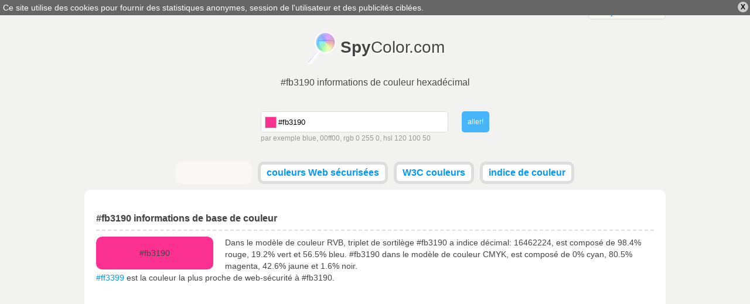

--- FILE ---
content_type: text/html; charset=utf-8
request_url: https://fr.spycolor.com/fb3190
body_size: 8261
content:
<!doctype html>
<html lang="fr">
	<head>
		<meta charset="UTF-8" />
		<title>#fb3190 informations de couleur hexadécimal</title>
		<link rel="shortcut icon" type="image/x-icon" href="/favicon.ico" />
				<style type="text/css">
/* <![CDATA[ */
html,body,div,span,applet,object,iframe,h1,h2,h3,h4,h5,h6,p,blockquote,pre,a,abbr,acronym,address,big,cite,code,del,dfn,em,img,ins,kbd,q,s,samp,small,strike,strong,sub,sup,tt,var,b,u,i,center,dl,dt,dd,ol,ul,li,fieldset,form,label,legend,table,caption,tbody,tfoot,thead,tr,th,td,article,aside,canvas,details,embed,figure,figcaption,footer,header,hgroup,menu,nav,output,ruby,section,summary,time,mark,audio,video{margin:0;padding:0;border:0;font-size:100%;font:inherit;vertical-align:baseline;outline:0;}article,aside,details,figcaption,figure,footer,header,hgydroup,menu,nav,section{display:block;}ol,ul{list-style:none;}blockquote,q{quotes:none;}blockquote:before,blockquote:after,q:before,q:after{content:'';content:none;}:focus{outline:0;}table{border-collapse:collapse;border-spacing:0;}#policy-window{width:100%;background:#666;color:#fff;position:absolute;top:0;z-index:1;}#policy-window p{width:auto;margin:0;padding:5px;}#policy-window a{color:#fff;text-decoration:underline;}#policy-window span{color:#000;cursor:pointer;display:block;line-height:12px;font-size:12px;font-weight:bold;padding:3px 5px;margin:3px;border-radius:10px;background:#ccc;float:right;}#policy-window span:hover{background:#eee;}.top-level{width:992px;margin:0 auto;}span.ui-helper-hidden-accessible{display:none;}ul.ui-autocomplete{width:200px;border:1px solid #ddd;border-top:none;position:absolute;background:#fff;left:0;top:0;}ul.ui-autocomplete li{}ul.ui-autocomplete li a{color:#666;text-decoration:none;display:block;padding:5px;}ul.ui-autocomplete li a.ui-state-focus{border:0!important;background:#ddd!important;}ul.ui-autocomplete li a span{float:right;display:block;width:14px;height:14px;}body{line-height:16px;background:#f2f3f0;font:normal 14px verdana,tahoma,arial,sans-serif;color:#444;}div.line{width:100%;height:3px;background-color:#ccc;background:-moz-linear-gradient(left,#ff3232 0%,#ff8800 15%,#ffff00 30%,#00ff00 45%,#008888 60%,#0000ff 75%,#8800ff 89%,#ff00ff 100%); background:-webkit-gradient(linear,left top,right top,color-stop(0%,#ff3232),color-stop(15%,#ff8800),color-stop(30%,#ffff00),color-stop(45%,#00ff00),color-stop(60%,#008888),color-stop(75%,#0000ff),color-stop(89%,#8800ff),color-stop(100%,#ff00ff)); background:-webkit-linear-gradient(left,#ff3232 0%,#ff8800 15%,#ffff00 30%,#00ff00 45%,#008888 60%,#0000ff 75%,#8800ff 89%,#ff00ff 100%); background:-o-linear-gradient(left,#ff3232 0%,#ff8800 15%,#ffff00 30%,#00ff00 45%,#008888 60%,#0000ff 75%,#8800ff 89%,#ff00ff 100%); background:-ms-linear-gradient(left,#ff3232 0%,#ff8800 15%,#ffff00 30%,#00ff00 45%,#008888 60%,#0000ff 75%,#8800ff 89%,#ff00ff 100%); background:linear-gradient(to right,#ff3232 0%,#ff8800 15%,#ffff00 30%,#00ff00 45%,#008888 60%,#0000ff 75%,#8800ff 89%,#ff00ff 100%); filter:progid:DXImageTransform.Microsoft.gradient( startColorstr='#ff3232',endColorstr='#ff00ff',GradientType=1 ); }form{text-align:left;overflow:hidden;}form div.description{color:#999;line-height:20px;font-size:12px;}div.field.text input.field{border:1px solid #ddd;border-radius:5px;padding:9px;}div.field input{margin:0;}a.button,button,div.field.submit input.field{border:0;outline:0;margin:0;font:normal 12px verdana,tahoma,arial,sans-serif;display:inline-block;line-height:14px;outline-style:none;opacity:0.7;padding:0 10px;border-radius:5px;background:#eee;color:#666;text-decoration:none;height:36px;}a.button.active,button.active,div.field.submit input.field{background:#09f;color:#fff;}a.button:hover,button:hover,div.field.submit input.field:hover{opacity:1;cursor:pointer;}strong{font-weight:bold;}a{color:#09f;text-decoration:none;}a:hover{text-decoration:underline;}textarea.code{border:1px solid #ddd;width:150px;background:#f9f8f5;padding:5px 5px 4px 5px;font-size:10px;line-height:10px;width:150px;height:11px;resize:none;overflow:hidden;float:right;}textarea.code.long{width:930px;padding:5px;display:inline-block;float:none;background:#fff;}pre.long textarea{line-height:15px;width:580px;}header#masterhead{text-align:center;}header#masterhead h1{font-size:16px;margin-bottom:40px;text-shadow:#fff 1px 1px 0;}header#masterhead a{color:#444;text-decoration:none;font-size:30px;}header#masterhead a h2{font-size:28px;margin:20px 0;padding:12px 0 15px 59px;background:url('/color/default/images/logo.png?v=031013') no-repeat left top;display:inline-block;text-shadow:#fff 2px 2px 2px;}header#masterhead div#search{width:390px;margin:0 auto 30px auto;}header#masterhead div#search form div.text input.field{width:280px;padding-left:29px;height:16px;}header#masterhead div#search form div.text{float:left;}header#masterhead div#search form div.submit{float:right;}header#masterhead nav ul{overflow:hidden;}header#masterhead nav ul li{vertical-align:top;display:inline-block;height:28px;background:#fff;margin:0 3px 10px 3px;border-radius:10px;font-weight:bold;border:#ddd 5px solid;}header#masterhead nav ul li.like{width:120px;padding-top:4px;height:24px;background:#f9f8f5;border:#f9f8f5 5px solid;}header#masterhead nav ul li a{color:#09f;font-size:16px;padding:5px 10px;display:block;}header#masterhead nav ul li:hover,header#masterhead nav ul li.active{background:#f9f8f5;}header#masterhead nav ul li a:hover{text-decoration:none;}header#masterhead nav ul li.active a{color:#000;}div.toggle{color:#444;background:#f9f8f5;width:130px;border-radius:5px;border:1px solid #ddd;font-size:14px;}div.toggle a.selected{padding:5px 10px;display:block;text-align:left;}div.toggle a.selected span{display:none;float:right;}div.toggle.close a.selected span.down,div.toggle.open a.selected span.up{display:inline;}div.toggle.close ul{visibility:hidden;}div.toggle ul{width:130px;margin:-3px 0 0 -1px;border-radius:0 0 5px 5px;border-left:solid #ddd 1px;border-right:solid #ddd 1px;border-bottom:solid #ddd 1px;background:#f9f8f5;position:absolute;text-align:left;z-index:1000;}div.toggle ul li a,header#masterhead div.toggle a{font-size:14px;color:#09f;padding:5px 10px;display:block;text-decoration:none;}div.toggle ul li:hover{background:#f2f3f0;}div.language{float:right;margin-top:2px;}div.cl{clear:both;}article{text-align:left;margin:0 auto;padding:40px 20px;border-radius:10px;background:#fff;}article.top-level{width:952px;}article h1,article h2{clear:both;font-weight:bold;font-size:16px;padding:0 0 10px 0;border-bottom:2px dashed #ddd;text-shadow:#ddd 1px 1px 0;}article h1.top-space,article h2.top-space{margin-top:40px;}article div.color{border-radius:10px;text-align:center;padding:20px 0;width:200px;margin:10px 20px 0 0;float:left;}article #guess_guess{width:188px;}article div#control h3{padding:0 0 10px 0;font-size:32px;font-weight:bold;}article div#control h3.winner{color:#00bb00;}article div#control h3.cheater{color:#bb0000;}article div#control a{position:relative;top:-49px;left:215px;color:#fff;border-radius:7px;margin-top:10px;padding:7px;background:#009900;font-size:18px;font-weight:bold;text-decoration:none;}article div.game,article div#control{width:298px;margin:20px 10px 0 0;float:left;}article div.game,article #pattern div{width:317px;height:170px;}article #pattern div p.winner,article #pattern div p.cheater{display:none;}article div.game{border-radius:10px;width:317px;background-color:#666;padding:0;text-align:center;}article div.game.last{margin-right:0;}article div.game p{font-size:32px;margin-top:70px;text-align:center;display:inline-block;}article div.game p{color:#fff;text-shadow:#444 1px 1px 0;font-weight:bold;padding:0 5px;}article #pattern div{display:none;border-radius:10px;position:absolute;}article a#stop{display:none;}article div.color p{display:inline;text-align:center;line-height:0;}article div.color p.light{color:#000;text-shadow:#ccc 1px 1px 0;}article div.color p.dark{color:#fff;text-shadow:#444 1px 1px 0;}article p{line-height:20px;margin-top:10px;text-align:left;}article ul{margin-top:10px;}article ul.left,article div.left{float:left;width:470px;}article ul.right,article div.right{float:right;width:470px;}article div.cbr{margin:20px 0;}article div.cbr.top-space{margin:40px 0 0 0;}article div.cbr.center{text-align:center;}article ul li{padding:10px;border-bottom:1px solid #ddd;}article ul li.em{background:#f9f8f5;}article ul li label{font-weight:bold;width:140px;display:inline-block;}article ul li label.em{font-weight:bold;}article table{font-family:courier;width:100%;margin-top:10px;}article table td,article table th{padding:3px 10px;border-bottom:1px solid #ddd;}article table td.light{color:#000;text-shadow:#ccc 1px 1px 0;}article table td.dark{color:#fff;text-shadow:#444 1px 1px 0;}article table td.color a{text-shadow:#444 1px 1px 0;color:#fff;}article table th{padding:10px;background:#f9f8f5;font-weight:bold;}article table tr.em{background:#f9f8f5;}article table tr:hover{background:#ddd;}article div.box{margin:20px 0 0 0;box-shadow:1px 1px 2px #ddd;background:#f9f8f5;border:1px solid #ddd;padding:5px;display:inline-block;text-align:center;vertical-align:top;}article div.box a{font-size:9px;float:left;margin:0;padding-top:24px;width:60.5px;height:37px;text-decoration:none;}article div.box.small a{width:47px;height:31px;padding-top:16px;}article div.box a.light{color:#000;text-shadow:#ccc 1px 1px 0;}article div.box a.dark{color:#fff;text-shadow:#444 1px 1px 0;}article div.box label{clear:both;font-size:12px;font-weight:bold;padding:5px 0 0 0;display:block;}article div.box form label{float:left;width:50px;text-align:left;}article div.box p{padding:10px 0;width:940px;display:inline-block;line-height:15px;border:1px solid #ddd;margin:0;text-align:center;}article div.box p.light{color:#000;background:#000;}article div.box p.dark{color:#fff;background:#fff;}article div.full{width:100%;text-align:left;}footer{line-height:25px;margin:10px auto!important;text-align:right;}.minicolors{position:absolute;}.minicolors-swatch{position:absolute;vertical-align:middle;background:url('/color/default/images/jquery.minicolors.png') -80px 0;border:solid 1px #ccc;cursor:text;padding:0;margin:3px 0 0 0;display:inline-block;}.minicolors-swatch-color{position:absolute;cursor:pointer;top:0;left:0;right:0;bottom:0;}.minicolors-panel{position:absolute;top:30px;left:7px;width:171px;height:150px;background:white;border:solid 1px #CCC;box-shadow:0 0 20px rgba(0,0,0,.2);z-index:99999;-moz-box-sizing:content-box;-webkit-box-sizing:content-box;box-sizing:content-box;display:none;}.minicolors-panel.minicolors-visible{display:block;}.minicolors .minicolors-grid{position:absolute;width:150px;height:150px;background:url('/color/default/images/jquery.minicolors.png') -120px 0;cursor:crosshair;}.minicolors .minicolors-grid-inner{position:absolute;width:150px;height:150px;background:none;}.minicolors-slider-saturation .minicolors-grid{background-position:-420px 0;}.minicolors-slider-saturation .minicolors-grid-inner{background:url('/color/default/images/jquery.minicolors.png') -270px 0;}.minicolors-slider-brightness .minicolors-grid{background-position:-570px 0;}.minicolors-slider-brightness .minicolors-grid-inner{background:black;}.minicolors-slider-wheel .minicolors-grid{background-position:-720px 0;}.minicolors-slider,.minicolors-opacity-slider{position:absolute;top:0px;left:151px;width:20px;height:150px;background:white url('/color/default/images/jquery.minicolors.png') 0 0;cursor:row-resize;}.minicolors-slider-saturation .minicolors-slider{background-position:-60px 0;}.minicolors-slider-brightness .minicolors-slider{background-position:-20px 0;}.minicolors-slider-wheel .minicolors-slider{background-position:-20px 0;}.minicolors-opacity-slider{left:173px;background-position:-40px 0;display:none;}.minicolors-with-opacity .minicolors-opacity-slider{display:block;}.minicolors-grid .minicolors-picker{position:absolute;top:70px;left:70px;width:12px;height:12px;border:solid 1px black;border-radius:10px;margin-top:-6px;margin-left:-6px;background:none;}.minicolors-grid .minicolors-picker > div{position:absolute;top:0;left:0;width:8px;height:8px;border-radius:8px;border:solid 2px white;-moz-box-sizing:content-box;-webkit-box-sizing:content-box;box-sizing:content-box;}.minicolors-picker{position:absolute;top:0;left:0;width:18px;height:2px;background:white;border:solid 1px black;margin-top:-2px;-moz-box-sizing:content-box;-webkit-box-sizing:content-box;box-sizing:content-box;}.minicolors-inline{display:inline-block;}.minicolors-inline .minicolors-input{display:none !important;}.minicolors-inline .minicolors-panel{position:relative;top:auto;left:auto;box-shadow:none;z-index:auto;display:inline-block;}.minicolors-theme-default .minicolors-swatch{top:6px;left:7px;width:18px;height:18px;}.minicolors-theme-default.minicolors-position-right .minicolors-swatch{left:auto;right:5px;}.minicolors-theme-default.minicolors{width:24px;}.minicolors-theme-default .minicolors-input{height:20px;width:24px;display:inline-block;padding-left:26px;}.minicolors-theme-default.minicolors-position-right .minicolors-input{padding-right:26px;padding-left:inherit;}.minicolors-theme-bootstrap .minicolors-swatch{top:3px;left:3px;width:28px;height:28px;border-radius:3px;}.minicolors-theme-bootstrap.minicolors-position-right .minicolors-swatch{left:auto;right:3px;}.minicolors-theme-bootstrap .minicolors-input{padding-left:44px;}.minicolors-theme-bootstrap.minicolors-position-right .minicolors-input{padding-right:44px;padding-left:12px;}header#letters{letter-spacing:7px;text-align:center;margin:0 0 30px 0;}header#letters a,header#letters strong{font-size:20px;}header#letters strong{font-weight:bold}@media only screen and (min-width:768px) and (max-width:991px){.top-level{width:766px;}article.top-level{width:746px;}article{padding:20px 10px;}article ul.left,article ul.right,article div.left{width:368px;}article ul li label{width:120px;}article div.box a{padding-top:16px;width:46.93px;height:31px;}article div.box p{width:730px;}textarea.code.long{width:720px;}article div.box.small a{font-size:7px;width:36.6px;height:24px;padding-top:13px;}article div.box .left-space{margin-left:10px;}article div.game,article #pattern div{width:214px;}}@media only screen and (min-width:480px) and (max-width:767px){.top-level{width:478px;}article.top-level{width:458px;}header#masterhead h1{margin-bottom:20px;}article{padding:20px 10px;}article ul.left,article ul.right,article div.left{width:458px;}article ul li label{width:200px;}article div.box a{padding-top:16px;width:44.6px;height:31px;}article div.box p{width:444px;}textarea.code.long{font-size:9px;width:434px;}article div.box.small a{font-size:8px;width:44.6px;height:28px;padding-top:17px;}article div.box .left-space{margin-left:10px;}table tbody tr th:last-child,table tbody tr td:last-child{display:none;}article div.game,article #pattern div{width:224px;}}@media only screen and (max-width:479px){.top-level{width:318px;}article.top-level{width:298px;}header#masterhead a h2{font-size:26px;}header#masterhead h1{margin-bottom:20px;}header#masterhead div#search{width:308px;margin:0 auto 10px auto;}header#masterhead div#search form div.text{width:240px;}header#masterhead div#search form div.text input.field{width:200px;}header#masterhead nav.top-level{width:320px;}header#masterhead nav ul{text-align:left;}header#masterhead nav ul li{display:block;margin:0 3px 5px 0;font-weight:normal;text-transform:uppercase;border:none;}header#masterhead nav ul li.like{width:auto;padding-top:0;height:20px;background:none;border:none;text-align:right;}article{padding:20px 10px;}article ul.left,article ul.right,article div.left{font-size:10px;width:298px;}article ul li label{width:100px;}article div.box a{padding-top:22px;width:57.2px;height:35px;}article div.box p{width:284px;}textarea.code.long{font-size:5px;width:274px;}article div.box.small a{text-overflow-mode:ellipsis;font-size:8px;width:57.2px;height:34px;padding-top:24px;}article div.box .left-space{margin-left:10px;}article table td,article table th{padding:2px;}table tbody tr{display:block;margin:20px 0 0 0;}table tbody tr th,table tbody tr td{display:block;min-height:18px;}article div.game,article #pattern div{width:144px;}}
/* ]]> */</style>
		<meta name="description" content="#fb3190 triplet de sortilège, rgb(251, 49, 144) - informations de couleur, les dégradés, les harmonies, les régimes, la description et la conversion en CMYK, RGB, HSL, HSV, CIELAB, CIELUV, XXY, Hunter-Lab" />
		<meta name="viewport" content="width=device-width, initial-scale=1, maximum-scale=1" />
		<link rel="alternate" hreflang="x-default" href="http://www.spycolor.com/fb3190" />
								<link rel="alternate" hreflang="de" href="http://de.spycolor.com/fb3190" />
																<link rel="alternate" hreflang="es" href="http://es.spycolor.com/fb3190" />
											<link rel="alternate" hreflang="fr" href="http://fr.spycolor.com/fb3190" />
											<link rel="alternate" hreflang="pl" href="http://pl.spycolor.com/fb3190" />
											<link rel="alternate" hreflang="zh" href="http://zh.spycolor.com/fb3190" />
							<!--[if lte IE 8]><script type="text/javascript" src="/color/default/js/html5.js"></script><![endif]-->
	</head>
	<body>
		<div class="line"></div>
		<header id="masterhead" class="top-level">
			<div class="language toggle close">
												<a hreflang="fr" href="http://fr.spycolor.com/fb3190" class="selected">français <span class="up">&#x25B2;</span><span class="down">&#x25BC;</span></a>
				<ul>
																	<li>
							<a hreflang="de" href="http://de.spycolor.com/fb3190">deutsch</a>
						</li>
																							<li>
							<a hreflang="x-default" href="http://www.spycolor.com/fb3190">english</a>
						</li>
																							<li>
							<a hreflang="es" href="http://es.spycolor.com/fb3190">español</a>
						</li>
																																		<li>
							<a hreflang="pl" href="http://pl.spycolor.com/fb3190">polski</a>
						</li>
																							<li>
							<a hreflang="zh" href="http://zh.spycolor.com/fb3190">中国的</a>
						</li>
															</ul>
			</div>
			<div class="cl"></div>
			<a href="/"><h2><strong>Spy</strong>Color.com</h2></a>
			<div class="cl"></div>
			<h1>#fb3190 informations de couleur hexadécimal</h1>
			<div id="search">
	<div id="picker"></div>
	<form id="form_search" action="#" method="post" enctype="multipart/form-data" class="vertical form_search" accept-charset="utf-8"><div class="field text" id="search_color_container"><input type="text" name="color" placeholder="Nom de couleur, RGB, HSV, CMYK ..." value="#fb3190" id="search_color" class="field" /><div id="search_color_description" class="description">par exemple blue, 00ff00, rgb 0 255 0, hsl 120 100 50</div><div class="errors" id="search_color_errors"><div class="clear"></div></div><div class="clear"></div></div>
<div class="field submit" id="search_submit_container"><input type="submit" name="submit" id="search_submit" class="field" value="aller!" /><div class="errors" id="search_submit_errors"><div class="clear"></div></div><div class="clear"></div></div>
<div class="hidden" id="search__ctrl_container"><input type="hidden" name="search__ctrl" id="search__ctrl" value="[base64]" /><div class="errors" id="search__ctrl_errors"><div class="clear"></div></div><div class="clear"></div></div>
</form></div>			<nav class="top-level">
				<ul>
					<li class="like">
						<div class="fb-like" data-href="https://www.facebook.com/SpyColor" data-width="120" data-height="23" data-colorscheme="light" data-layout="button_count" data-action="like" data-show-faces="false" data-send="false"></div>
					</li>
					<li>
						<a href="/web-safe-colors">couleurs Web sécurisées</a>
					</li>
					<li>
						<a href="/w3c-colors">W3C couleurs</a>
					</li>
					<li>
						<a href="/color-index,a">indice de couleur</a>
					</li>
									</ul>
			</nav>
		</header>
		<article role="main" class="top-level">
			<h2>#fb3190 informations de base de couleur</h2>
<div class="color" style="background-color: #fb3190">
	<p class="ligth">#fb3190</p>
</div>
<p>
	Dans le modèle de couleur RVB, triplet de sortilège #fb3190 a indice décimal: 16462224, est composé de 98.4% rouge, 19.2% vert et 56.5% bleu.
	#fb3190 dans le modèle de couleur CMYK, est composé de 0% cyan, 80.5% magenta, 42.6% jaune et 1.6% noir.
	<br />
			<a href="/ff3399">#ff3399</a> est la couleur la plus proche de web-sécurité à #fb3190.
	</p>
<div class="cl"></div>

<div class="cbr top-space">
	<ins class="adsbygoogle"
		 style="display:block"
		 data-ad-client="ca-pub-4710234364774637"
		 data-ad-slot="3728724001"
		 data-ad-format="auto"></ins>
	<script>
	(adsbygoogle = window.adsbygoogle || []).push({});
	</script>
</div>

<h2 class="top-space">Couleur #fb3190 copier / coller</h2>
<ul class="left">
	<li><label>Code hexadécimal</label><textarea readonly class="code">#fb3190</textarea></li>
	<li><label>Hex majuscule</label><textarea readonly class="code">#FB3190</textarea></li>
	<li><label>Web-safe hex</label><textarea readonly class="code">#ff3399</textarea></li></ul>
<ul class="right">
	<li><label>RGB</label><textarea readonly class="code">rgb(251,49,144)</textarea></li>
	<li><label>RGB %</label><textarea readonly class="code">rgb(98.4%,19.2%,56.5%)</textarea></li>
	<li><label>HSL %</label><textarea readonly class="code">hsl(331.8,96.2%,58.8%)</textarea></li>
</ul>
<div class="cl"></div>

<h2 class="top-space">#fb3190 détails de couleur et conversion</h2>

<p>Le triplet hexadécimal #fb3190 définition est: Rouge = 251, Vert = 49, Bleu = 144 ou CMYK: Cyan = 0, Magenta = 0.80478087649402, Jaune = 0.42629482071713, Noir = 0.015686274509804</p>
<ul class="left">
	<li class="em">
		<label>RGB</label>
		251, 49, 144	</li>
	<li>
		<label>RGB pour cent</label>
		98.4%, 19.2%, 56.5%
	</li>
	<li class="em">
		<label>RGB binaire</label>
		11111011, 110001, 10010000	</li>
	<li>
		<label>CMYK</label>
		0, 0.805, 0.426, 0.016	</li>
	<li class="em">
		<label>CMYK pour cent</label>
		0%, 81%, 43%, 2%
	</li>
	<li>
		<label>CMY</label>
		0.016, 0.808, 0.435	</li>
	<li class="em">
		<label>HSL</label>
		331.782&deg;, 0.962, 0.588	</li>
	<li>
		<label>HSL pour cent</label>
		331.782&deg;, 96.2%, 58.8%
	</li>
	<li class="em">
		<label>HSV</label>
		331.782&deg;, 0.805, 0.984	</li>
	<li>
		<label>HSV pour cent</label>
		331.782&deg;, 80.5%, 98.4%
	</li>
</ul>
<ul class="right">
	<li class="em">
		<label>XYZ</label>
		45.919, 24.725, 28.732	</li>
	<li>
		<label>xyY</label>
		0.462, 0.249, 24.725	</li>
	<li class="em">
		<label>CIELAB</label>
		56.807, 78.51, -2.754	</li>
	<li>
		<label>CIELUV</label>
		56.807, 123.566, -19.15	</li>
	<li>
		<label>CIELCH</label>
		56.807, 78.558, 357.991	</li>
	<li>
		<label>Hunter Lab</label>
		49.725, 77.821, 0.547	</li>
	<li>
		<label>YIQ (NTSC)</label>
		120.228, 90.353, 72.517	</li>
	<li>
		<label>Valeur décimale</label>
		16462224	</li>
	<li class="em">
		<label>Couleurs Web sécurisées</label>
					<a href="/ff3399">#ff3399</a>
			</li>
	<li>
		<label>Nom</label>
					-
			</li>
</ul>
<div class="cl"></div>

	<h2 class="top-space">Générateur de jeux de couleurs for #fb3190</h2>
	<p>Dans la théorie des couleurs, une palette de couleurs est le choix des couleurs utilisées dans la conception.</p>
	<div class="box">
		<a class="light" href="/fb3190" style="background-color: #fb3190;">#fb3190</a>
				<a class="dark" href="/31fb9c" style="background-color: #31fb9c;">#31fb9c</a>
		<label>Complémentaire</label>
	</div>

	<div class="box">
					<a class="dark" href="/31fb37" style="background-color: #31fb37;">#31fb37</a>
					<a class="light" href="/fb3190" style="background-color: #fb3190;">#fb3190</a>
					<a class="dark" href="/31f5fb" style="background-color: #31f5fb;">#31f5fb</a>
				<label>Split-complémentaire</label>
	</div>

	<div class="box">
					<a class="dark" href="/3190fb" style="background-color: #3190fb;">#3190fb</a>
					<a class="light" href="/fb3190" style="background-color: #fb3190;">#fb3190</a>
					<a class="dark" href="/90fb31" style="background-color: #90fb31;">#90fb31</a>
				<label>Triadique</label>
	</div>

	<div class="box">
					<a class="dark" href="/3731fb" style="background-color: #3731fb;">#3731fb</a>
					<a class="light" href="/fb3190" style="background-color: #fb3190;">#fb3190</a>
					<a class="dark" href="/f5fb31" style="background-color: #f5fb31;">#f5fb31</a>
				<label>Choc</label>
	</div>

	<div class="box">
					<a class="dark" href="/3190fb" style="background-color: #3190fb;">#3190fb</a>
					<a class="light" href="/fb3190" style="background-color: #fb3190;">#fb3190</a>
					<a class="dark" href="/fb9c31" style="background-color: #fb9c31;">#fb9c31</a>
					<a class="dark" href="/31fb9c" style="background-color: #31fb9c;">#31fb9c</a>
				<label>Tétradique (rectangle)</label>
	</div>

	<div class="box">
					<a class="dark" href="/317ffb" style="background-color: #317ffb;">#317ffb</a>
					<a class="dark" href="/31fb59" style="background-color: #31fb59;">#31fb59</a>
					<a class="light" href="/fb3190" style="background-color: #fb3190;">#fb3190</a>
					<a class="dark" href="/a1fb31" style="background-color: #a1fb31;">#a1fb31</a>
					<a class="dark" href="/31fbf0" style="background-color: #31fbf0;">#31fbf0</a>
				<label>Cinq couleurs</label>
	</div>

	<h2 class="top-space">Les couleurs analogues</h2>

	<p>
		Ce sont des couleurs qui sont à côté de l'autre sur la roue des couleurs. Les couleurs analogues ont tendance à regarder agréable ensemble, parce qu'ils sont étroitement liés.
	</p>

	<div class="box">
					<a class="dark" href="/31d3fb" style="background-color: #31d3fb;">#31d3fb</a>
					<a class="dark" href="/3190fb" style="background-color: #3190fb;">#3190fb</a>
					<a class="dark" href="/314dfb" style="background-color: #314dfb;">#314dfb</a>
					<a class="dark" href="/5931fb" style="background-color: #5931fb;">#5931fb</a>
					<a class="dark" href="/9c31fb" style="background-color: #9c31fb;">#9c31fb</a>
					<a class="dark" href="/df31fb" style="background-color: #df31fb;">#df31fb</a>
					<a class="dark" href="/fb31d3" style="background-color: #fb31d3;">#fb31d3</a>
					<a class="dark" href="/fb3190" style="background-color: #fb3190;">#fb3190</a>
					<a class="dark" href="/fb314d" style="background-color: #fb314d;">#fb314d</a>
					<a class="dark" href="/fb5931" style="background-color: #fb5931;">#fb5931</a>
					<a class="dark" href="/fb9c31" style="background-color: #fb9c31;">#fb9c31</a>
					<a class="dark" href="/fbdf31" style="background-color: #fbdf31;">#fbdf31</a>
					<a class="dark" href="/d3fb31" style="background-color: #d3fb31;">#d3fb31</a>
					<a class="dark" href="/90fb31" style="background-color: #90fb31;">#90fb31</a>
					<a class="dark" href="/4dfb31" style="background-color: #4dfb31;">#4dfb31</a>
				<label>Analogue</label>
	</div>


<h2 class="top-space">Monochromatique</h2>

<p>Shades sont créés en diminuant luminance dans le modèle de couleur TSL, et teintes en l'augmentant. La prochaine étape pour les nuances est #000 et de teintes est #fff.</p>

<div class="box">
			<a class="dark" href="/fa0c7c" style="background-color: #fa0c7c;">#fa0c7c</a>
			<a class="dark" href="/dd046a" style="background-color: #dd046a;">#dd046a</a>
			<a class="dark" href="/b80458" style="background-color: #b80458;">#b80458</a>
			<a class="dark" href="/930347" style="background-color: #930347;">#930347</a>
			<a class="dark" href="/6e0235" style="background-color: #6e0235;">#6e0235</a>
			<a class="dark" href="/4a0123" style="background-color: #4a0123;">#4a0123</a>
			<a class="dark" href="/250112" style="background-color: #250112;">#250112</a>
		<label>Shades</label>
</div>

<div class="box">
			<a class="dark" href="/fc4b9e" style="background-color: #fc4b9e;">#fc4b9e</a>
			<a class="dark" href="/fc65ac" style="background-color: #fc65ac;">#fc65ac</a>
			<a class="dark" href="/fd7eba" style="background-color: #fd7eba;">#fd7eba</a>
			<a class="dark" href="/fd98c8" style="background-color: #fd98c8;">#fd98c8</a>
			<a class="dark" href="/feb2d5" style="background-color: #feb2d5;">#feb2d5</a>
			<a class="dark" href="/fecce3" style="background-color: #fecce3;">#fecce3</a>
			<a class="dark" href="/ffe5f1" style="background-color: #ffe5f1;">#ffe5f1</a>
		<label>Teintes</label>
</div>

<div class="cbr top-space">
	<ins class="adsbygoogle"
		 style="display:block"
		 data-ad-client="ca-pub-4710234364774637"
		 data-ad-slot="5205457209"
		 data-ad-format="auto"></ins>
	<script>
		(adsbygoogle = window.adsbygoogle || []).push({});
	</script>
</div>

<h2 class="top-space">HTML et CSS #fb3190 - utilisation de la couleur</h2>
<p>Codes de paragraphe HTML Sample / CSS à l'aide #fb3190 couleur.</p>
<div class="box">
	<p class="light" style="background-color: #fb3190">La couleur de fond de ce paragraphe est #fb3190</p>
	<textarea readonly class="code long">&lt;p style="background-color: #fb3190"&gt;La couleur de fond de ce paragraphe est...&lt;/p&gt;</textarea>
</div>
<div class="box">
	<p class="light" style="color: #fb3190">Couleur du texte de ce paragraphe est #fb3190</p>
	<textarea readonly class="code long">&lt;p style="color: #fb3190"&gt;Couleur du texte de ce paragraphe est...&lt;/p&gt;</textarea>
</div>
<div class="box">
	<p class="light" style="border: 1px solid #fb3190; background-color: #fff; color: #000;">Couleur de la bordure de ce paragraphe est #fb3190</p>
	<textarea readonly class="code long">&lt;p style="border: 1px solid #fb3190"&gt;Couleur de la bordure de ce paragraphe est...&lt;/p&gt;</textarea>
</div>
		</article>
		<footer class="top-level">
			SpyColor.com &copy; 2011-2025			<a rel="nofollow" target="_blank" href="https://github.com/milejko/mmi">Powered by MMi</a>
		</footer>
		<script>var baseUrl = "";
			var request = {
				'baseUrl' : '',
				'lang' : 'fr'
			};
		</script>
		<script async src="/color/default/js/default.js?v=1211014"></script>
		<script async src="//pagead2.googlesyndication.com/pagead/js/adsbygoogle.js"></script>
		<script type="text/javascript">
			var _gaq = _gaq || [];
			_gaq.push(['_setAccount', 'UA-39310727-3']);
			_gaq.push(['_trackPageview']);
			(function() {
				var ga = document.createElement('script'); ga.type = 'text/javascript'; ga.async = true;
				ga.src = ('https:' == document.location.protocol ? 'https://ssl' : 'http://www') + '.google-analytics.com/ga.js';
				var s = document.getElementsByTagName('script')[0]; s.parentNode.insertBefore(ga, s);
			})();
		</script>
		<div id="fb-root"></div>
		<script>(function(d, s, id) {
		  var js, fjs = d.getElementsByTagName(s)[0];
		  if (d.getElementById(id)) return;
		  js = d.createElement(s); js.id = id;
		  js.src = "//connect.facebook.net/pl_PL/all.js#xfbml=1";
		  fjs.parentNode.insertBefore(js, fjs);
		}(document, 'script', 'facebook-jssdk'));</script>
	</body>
</html>


--- FILE ---
content_type: text/html; charset=utf-8
request_url: https://www.google.com/recaptcha/api2/aframe
body_size: 267
content:
<!DOCTYPE HTML><html><head><meta http-equiv="content-type" content="text/html; charset=UTF-8"></head><body><script nonce="j6CGq27dOuJ1mNrqDIxdqw">/** Anti-fraud and anti-abuse applications only. See google.com/recaptcha */ try{var clients={'sodar':'https://pagead2.googlesyndication.com/pagead/sodar?'};window.addEventListener("message",function(a){try{if(a.source===window.parent){var b=JSON.parse(a.data);var c=clients[b['id']];if(c){var d=document.createElement('img');d.src=c+b['params']+'&rc='+(localStorage.getItem("rc::a")?sessionStorage.getItem("rc::b"):"");window.document.body.appendChild(d);sessionStorage.setItem("rc::e",parseInt(sessionStorage.getItem("rc::e")||0)+1);localStorage.setItem("rc::h",'1763510114190');}}}catch(b){}});window.parent.postMessage("_grecaptcha_ready", "*");}catch(b){}</script></body></html>